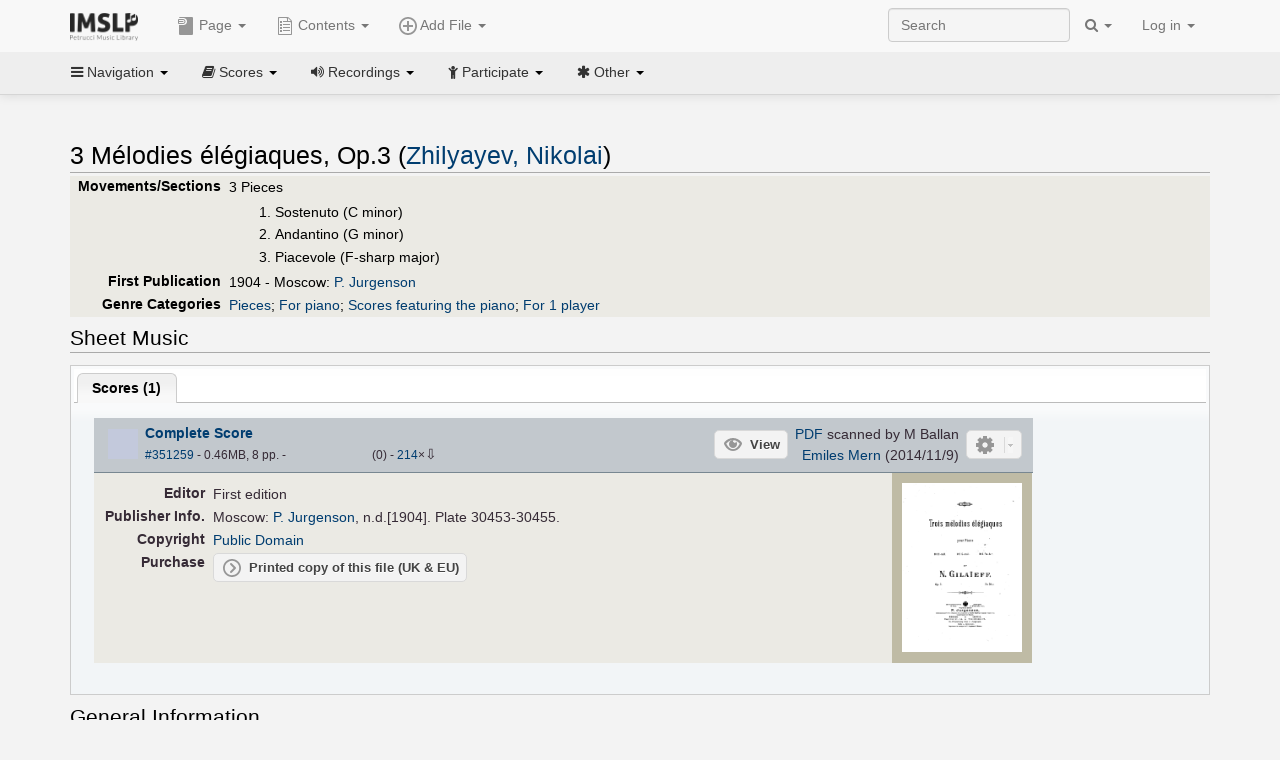

--- FILE ---
content_type: text/html; charset=UTF-8
request_url: https://imslp.org/wiki/3_M%C3%A9lodies_%C3%A9l%C3%A9giaques,_Op.3_(Zhilyayev,_Nikolai)
body_size: 11594
content:
<!DOCTYPE html>
<html lang="en" dir="ltr" class="client-nojs">
<head>
<title>3 Mélodies élégiaques, Op.3 (Zhilyayev, Nikolai) - IMSLP</title>
<meta charset="UTF-8" />
<meta name="generator" content="MediaWiki 1.18.1" />
<meta http-equiv="X-UA-Compatible" content="IE=edge" />
<meta name="viewport" content="width=device-width, initial-scale=1, maximum-scale=1" />
<link rel="apple-touch-icon" sizes="180x180" href="/apple-touch-icon.png" />
<link rel="icon" sizes="192x192" href="/android-touch-icon.png" />
<link rel="shortcut icon" href="/favicon.ico" />
<link rel="search" type="application/opensearchdescription+xml" href="/opensearch_desc.php" title="IMSLP (en)" />
<link rel="EditURI" type="application/rsd+xml" href="//imslp.org/api.php?action=rsd" />
<link rel="copyright" href="http://creativecommons.org/licenses/by-sa/4.0/" />
<link rel="alternate" type="application/atom+xml" title="IMSLP Atom feed" href="/index.php?title=Special:RecentChanges&amp;feed=atom" />
<link rel="stylesheet" href="/load.php?debug=false&amp;lang=en&amp;modules=ext.wikiForum%7Cmediawiki.legacy.commonPrint%2Cshared%7Cskins.bootstrapmediawiki&amp;only=styles&amp;skin=bootstrap-mediawiki&amp;*" />
<link rel="stylesheet" href="/skins/bootstrap-mediawiki/font-awesome/css/font-awesome.min.css" />
<link rel="stylesheet" href="/extensions/Slick/slick.css" />
<link rel="stylesheet" href="/extensions/Slick/slick-theme.css" />
<link rel="stylesheet" href="/extensions/common/jscss/flexigrid.css?22.0" />
<link rel="stylesheet" href="/extensions/common/jscss/IMSLPMisc.css?22.0" />
<link rel="stylesheet" href="/skins/bootstrap-mediawiki/submenu/css/bootstrap-submenu.min.css?303" /><meta name="ResourceLoaderDynamicStyles" content="" />
<link rel="stylesheet" href="/load.php?debug=false&amp;lang=en&amp;modules=site&amp;only=styles&amp;skin=bootstrap-mediawiki&amp;*" />
<style>a:lang(ar),a:lang(ckb),a:lang(fa),a:lang(kk-arab),a:lang(mzn),a:lang(ps),a:lang(ur){text-decoration:none}a.new,#quickbar a.new{color:#ba0000}

/* cache key: imslp_wiki:resourceloader:filter:minify-css:4:c88e2bcd56513749bec09a7e29cb3ffa */</style>
<script src="/load.php?debug=false&amp;lang=en&amp;modules=startup&amp;only=scripts&amp;skin=bootstrap-mediawiki&amp;*"></script>
<script>if(window.mw){
	mw.config.set({"wgCanonicalNamespace": "", "wgCanonicalSpecialPageName": false, "wgNamespaceNumber": 0, "wgPageName": "3_Mélodies_élégiaques,_Op.3_(Zhilyayev,_Nikolai)", "wgTitle": "3 Mélodies élégiaques, Op.3 (Zhilyayev, Nikolai)", "wgCurRevisionId": 1697407, "wgArticleId": 567431, "wgIsArticle": true, "wgAction": "view", "wgUserName": null, "wgUserGroups": ["*"], "wgCategories": ["Pages with First Editions", "Scores", "Zhilyayev, Nikolai", "Romantic style", "Early 20th century", "Pieces", "For piano", "Scores featuring the piano", "For 1 player", "Works first published in 1904", "Works first published in the 20th century"], "wgBreakFrames": false, "wgRestrictionEdit": [], "wgRestrictionMove": [], "wgVectorEnabledModules": {"collapsiblenav": true, "collapsibletabs": true, "editwarning": false, "expandablesearch": false, "footercleanup": false, "sectioneditlinks": false, "simplesearch": true, "experiments": true}, "wgWikiEditorEnabledModules": {"toolbar": true, "dialogs": true, "hidesig": true, "templateEditor": false, "templates": false, "preview": false, "previewDialog": false, "publish": false, "toc": false}, "userIsMember": false});
}
</script><script>if(window.mw){
	mw.loader.load(["mediawiki.page.startup"]);
}
</script>

<script async src='https://www.googletagmanager.com/gtag/js?id=G-4QW4VCTZ4E'></script>
<script>
	window.dataLayer = window.dataLayer || [];
	function gtag(){dataLayer.push(arguments);}
	gtag('js', new Date());
	gtag('config', 'G-4QW4VCTZ4E');
</script>
<script type="text/javascript">
    (function(c,l,a,r,i,t,y){
        c[a]=c[a]||function(){(c[a].q=c[a].q||[]).push(arguments)};
        t=l.createElement(r);t.async=1;t.src="https://www.clarity.ms/tag/"+i;
        y=l.getElementsByTagName(r)[0];y.parentNode.insertBefore(t,y);
    })(window, document, "clarity", "script", "i36pgsjwfo");
</script></head>
<body class="mediawiki ltr sitedir-ltr ns-0 ns-subject page-3_Mélodies_élégiaques_Op_3_Zhilyayev_Nikolai action-view skin-bootstrap-mediawiki">
<script>if(typeof IMSLPMsg=='undefined')IMSLPMsg={};$.extend(IMSLPMsg,{"js-a1":"e-mail address","js-a2":"or","js-a3":"existing IMSLP account name","js-a4":"15","js-b":"e-mail address (required)","js-b1":"E-mail Address","js-c":"IMSLP account name (optional)","js-c1":"IMSLP Account Name","js-d":"Purchase","js-e":"`1 Year`7 `2 Months: $`3.`4 per month, $`5.`6 total.","js-f":"composer category name","js-g":"Please select a composer.","js-h":"Composer category does not exist.","js-i":"Unable to get composer birth year.","js-j":"Composer must have been born more than 10 years ago.","js-k":"Composer: `1, Born: `2, Subscription Period: `3 Years, $`4.`5 total.","js-l":"Invalid e-mail address.","js-m":"No e-mail address provided.","js-n":"No e-mail address or user name provided.","js-o":"This is a `1gift subscription`2.","js-p":"Number of gift subscriptions:","js-q":"Invalid number of gift certificates.","js-r":"Your download will continue in `1 seconds...","js-s":"Click here to continue your download.","js-t":"This user is already a member.  Do you want to continue and add to the membership period?","js-u":"Internal server error.","js-v":"No composer selected.","js-w":"become a member","usegift":"1","pplc":"","unlocknav":"Unlock toolbars","locknav":"Lock toolbars","creditcard":"Credit card","paypal":"PayPal","membdesc":"Membership ($22 per year)","subscribe":"Subscribe","top10below":"Top 10 results below","naxosmoreres":"more results","chgkeyw":"change","naxossearchkey":"Search key:","newfile":"This is a newly submitted file that is available to members only.","memblogin":"<b>Are you a member?  Please <a href=\"\/index.php?title=Special:Userlogin&returnto=`1\">sign in<\/a> to avoid the waiting period.<\/b>","removead":"remove ad","addsheetmusic":"Add Sheet Music","yourownarrangement":"Your Own Arrangement","yourowncomposition":"Your Own Composition","yourownedition":"Your Own Edition","recording":"Recording","addfile":"Add File","addwork":"Add Work","membershipstatus":"Membership status","purchasemembership":"Purchase membership","searchimslpsite":"Search IMSLP site","searchbyimslpindex":"Search by IMSLP index","searchnaxosmusiclibrary":"Search Naxos Music Library","js-cont":"cont.","js-noprevious":"no previous","js-previous":"previous `1","js-nonext":"no next","js-next":"next `1","js-fcs":"Search category...","addscan":"Add Scan","addmanuscript":"Add Manuscript","newcomposition":"New Composition","newarrangement":"New Arrangement","newedition":"New Edition","updatecard":"Update Credit Card","confirmremovecc":"Please confirm credit card removal, all renewing subscriptions will be automatically cancelled.","alipay":"Alipay","dontexpandfileentries":"Don't expand file entries","expandfileentries":"Expand file entries","js-t1":"This user already has a renewing subscription, another subscription cannot be purchased.","js-recur-monthly":"Monthly subscription: $2.99\/mo","js-recur-yearly":"Yearly subscription: $22.00\/yr ($1.83\/mo)","js-pay-bancontact":"Bancontact","js-pay-eps":"eps","js-pay-giropay":"giropay","js-pay-ideal":"iDEAL","js-pay-p24":"Przelewy24","js-pay-sofort":"SOFORT","js-pay-wechat":"WeChat Pay","js-paymentrequiresname":"Please enter your full name to use this payment method:","js-sofortcountry":"Bank account location","js-sofortselecttext":"Select a country","js-paymenttypeyearlyonly":"Only credit cards and Paypal are accepted for a monthly subscription.","membdesc-norecur":"Membership ($`1)","membdesc-monthly":"Membership ($2.99 per month)","app-title":"IMSLP","app-price":"FREE","app-button":"VIEW","app-apple":"On the App Store","app-google":"In Google Play","app-amazon":"On Amazon Appstore","js-promo-year":"1 year","js-promo-years":"`1 years","js-promo-month":"1 month","js-promo-months":"`1 months","js-promo-ptnrbuyamt":"`1 (current balance: `2)","js-promo-codetooshort":"Promo code too short.","js-promo-email":"E-mail","js-promo-customer-email":"Customer e-mail","js-promo-email-required":"E-mail is required.","js-membership-monthly":"Monthly membership: $`1 per month","js-membership-yearly":"Yearly membership: $`1 per year","stripe-membdesc":"Membership ($`1 per year)"});</script><script>IMSLPTOCMsg="Contents";</script>		<div id="adngin-video-0" style="height:0"></div>
		<script src="/skins/bootstrap-mediawiki/submenu/js/bootstrap-submenu.min.js"></script>
		<div class="navbar navbar-default navbar-fixed-top " id="bs-top-navbar" role="navigation">
				<div class="container">
					<!-- .btn-navbar is used as the toggle for collapsed navbar content -->
					<div class="navbar-header">
						<button class="navbar-toggle collapsed" data-toggle="collapse" data-target=".navbar-collapse">
							<span class="sr-only">Toggle navigation</span>
							<span class="icon-bar"></span>
							<span class="icon-bar"></span>
							<span class="icon-bar"></span>
						</button>
														<select id="subnav-select">
								<option selected disabled hidden>Navigation</option><optgroup label=" Navigation"><option value='/wiki/Main_Page'><i class="fa fa-home"></i> Main Page</option><option value='/wiki/Special:RecentChanges'><i class="fa fa-edit"></i> Recent changes</option><option value='/wiki/Special:Random'><i class="fa fa-random"></i> Random page</option></optgroup><optgroup label=" Scores"><option value='/wiki/IMSLP:Difficulty'><i class="fa fa-star"></i> Instrument difficulty</option><option value='/wiki/Category:Composers'><i class="fa fa-sort-alpha-asc"></i> Composers</option><option value='/wiki/Category:People'><i class="fa fa-users"></i> All people</option><option value='/wiki/Category:People_by_nationality'><i class="fa fa-globe"></i> Nationality</option><option value='/wiki/Browse_people_by_time_period'><i class="fa fa-calendar"></i> Time period</option><option value='/wiki/IMSLP:View_Genres'><i class="fa fa-list-ul"></i> Instrumentation/Genre</option><option value='/wiki/Category:Scores_by_publisher'><i class="fa fa-files-o"></i> Publishers</option><option value='/wiki/Category:Works_with_Braille_scores'><i class="fa fa-braille"></i> Braille scores</option></optgroup><optgroup label=" Recordings"><option value='https://imslp.org/index.php?title=Category:People_with_recordings&amp;memberitst=Recordings'><i class="fa fa-sort-alpha-asc"></i> Composers</option><option value='/wiki/Category:Performers'><i class="fa fa-users"></i> Performer name</option><option value='/wiki/Category:Pages_with_commercial_recordings'><i class="fa fa-headphones"></i> Commercial recordings</option></optgroup><optgroup label=" Participate"><option value='/wiki/IMSLP:Contributor_Portal'>Contributor portal</option><option value='' disabled='disabled' class='unclickable'>----</option>
<option value='https://imslp.org/index.php?title=Special:WikiForumNext/recent-discussions//1/4'>Recent discussions</option><option value='https://imslpforums.org'>Forums</option><option value='/wiki/IMSLP:IRC_Access'>Live Chat (IRC)</option><option value='' disabled='disabled' class='unclickable'>----</option>
<option value='/wiki/IMSLP:FAQ'>FAQ</option><option value='/wiki/Help:Contents'>Help</option></optgroup><optgroup label=" Other"><option value='https://imslp.org/index.php?title=Category:Pages_with_parts_for_purchase&amp;simplesubcat=1&amp;launchtab=parts'>Purchase from IMSLP</option><option value='/wiki/IMSLP:Subscriptions'>Purchase membership</option><option value='https://www.paypal.com/cgi-bin/webscr?cmd=_donations&amp;business=payments@imslp.org&amp;item_name=IMSLP+%2F+Petrucci+Music+Library&amp;no_shipping=0&amp;no_note=1&amp;tax=0&amp;currency_code=USD&amp;lc=US&amp;bn=PP-DonationsBF&amp;charset=UTF-8&amp;notify_url=http%3A%2F%2Fimslp.org%2Fimslpscripts%2Fshop%2FPPDonationsIPN.ISCR.php'>Donate</option><option value='/wiki/IMSLP:Site_support'>Supporting IMSLP</option><option value='/wiki/IMSLP:Sponsored_Composers'>Sponsored people</option><option value='' disabled='disabled' class='unclickable'>----</option>
<option value='/wiki/IMSLP:Jobs'>Jobs</option><option value='/wiki/IMSLP:About'>About</option><option value='' disabled='disabled' class='unclickable'>----</option>
<option value='/wiki/IMSLP:Select_Language'>Select language</option><option value='/wiki/Special:Upload'>Upload picture</option><option value='/wiki/IMSLP:Sitemap'>Sitemap</option><option value='/wiki/IMSLP:Privacy_policy'>Privacy policy</option><option value='/wiki/IMSLP:General_disclaimer'>Disclaimers</option></optgroup>								</select>
														<a class="navbar-brand" href="/wiki/Main_Page" title="IMSLP"><img src='/imslp.png' alt='Logo'/></a>
					</div>

					<div class="collapse navbar-collapse" id="bs-mobile-nav">					<ul class="nav navbar-nav" id="page-dropdown"><li class="dropdown"><a class="dropdown-toggle nddm" data-toggle="dropdown"><span class="icon icon11"></span> Page <b class="caret"></b></a><ul class="dropdown-menu "><li ><a href="/wiki/3_M%C3%A9lodies_%C3%A9l%C3%A9giaques,_Op.3_(Zhilyayev,_Nikolai)" class='nddm selected'><i class="fa fa-file"></i> Page</a><li ><a href="/index.php?title=Special:WikiForum&amp;forum=1&amp;page_assoc=3+M%C3%A9lodies+%C3%A9l%C3%A9giaques%2C+Op.3+%28Zhilyayev%2C+Nikolai%29" class='nddm '><i class="fa fa-comment"></i> Discuss this piece (0)</a><li ><a href="https://imslpforums.org/viewforum.php?f=37" class='nddm '><i class="fa fa-bug"></i> Report issue</a><li ><a href="/index.php?title=3_M%C3%A9lodies_%C3%A9l%C3%A9giaques,_Op.3_(Zhilyayev,_Nikolai)&amp;action=edit" class='nddm '><i class="fa fa-file-code-o"></i> View source</a><li ><a href="/index.php?title=3_M%C3%A9lodies_%C3%A9l%C3%A9giaques,_Op.3_(Zhilyayev,_Nikolai)&amp;action=history" class='nddm '><i class="fa fa-clock-o"></i> History</a><li class='divider'></li>
<li ><a href="/wiki/Special:WhatLinksHere/3_M%C3%A9lodies_%C3%A9l%C3%A9giaques,_Op.3_(Zhilyayev,_Nikolai)" class='nddm '><i class="fa fa-link"></i> What links here</a><li ><a href="/wiki/Special:RecentChangesLinked/3_M%C3%A9lodies_%C3%A9l%C3%A9giaques,_Op.3_(Zhilyayev,_Nikolai)" class='nddm '><i class="fa fa-arrows-h"></i> Related changes</a><li ><a href="/index.php?title=3_M%C3%A9lodies_%C3%A9l%C3%A9giaques,_Op.3_(Zhilyayev,_Nikolai)&amp;printable=yes" class='nddm '><i class="fa fa-print"></i> Printable version</a><li ><a href="/index.php?title=3_M%C3%A9lodies_%C3%A9l%C3%A9giaques,_Op.3_(Zhilyayev,_Nikolai)&amp;oldid=1697407" class='nddm '><i class="fa fa-anchor"></i> Permanent link</a></ul></li></ul><ul class="nav navbar-nav"><li class="dropdown"><a class="dropdown-toggle nddm" data-toggle="dropdown" data-submenu><span class="icon icon3"></span> Add File <b class="caret"></b></a><ul class="dropdown-menu "><li class="dropdown-submenu"><a class="nddm"><span class="icon icon135"></span> Add Scan</b></a><ul class="dropdown-menu "><span id='wpdd_addscan'></span></ul></li><li class="dropdown-submenu"><a class="nddm"><span class="icon icon145"></span> Add Manuscript</b></a><ul class="dropdown-menu "><span id='wpdd_addmanu'></span></ul></li><li class="dropdown-submenu"><a class="nddm"><span class="icon icon144"></span> New Composition</b></a><ul class="dropdown-menu "><span id='wpdd_addnewcomp'></span></ul></li><li class="dropdown-submenu"><a class="nddm"><span class="icon icon155"></span> New Arrangement</b></a><ul class="dropdown-menu "><span id='wpdd_addnewarr'></span></ul></li><li class="dropdown-submenu"><a class="nddm"><span class="icon icon164"></span> New Edition</b></a><ul class="dropdown-menu "><span id='wpdd_addnewed'></span></ul></li><li class="dropdown-submenu"><a class="nddm"><span class="icon icon129"></span> Recording</b></a><ul class="dropdown-menu "><span id='wpdd_addrec'></span></ul></li></ul></li>						</ul>					<ul class="nav navbar-nav navbar-right" id="logindd">
						<li class="dropdown"><a class="dropdown-toggle nddm" data-toggle="dropdown">Log in <b class="caret"></b></a><ul class="dropdown-menu "><li ><a href="/index.php?title=Special:UserLogin&amp;returnto=3%20M%C3%A9lodies%20%C3%A9l%C3%A9giaques%2C%20Op.3%20%28Zhilyayev%2C%20Nikolai%29" class='nddm '><i class="fa fa-sign-in"></i> Log in</a><li ><a onclick='return false;' class='nddm navbarlockitem'>navbarlockitem</a><li ><a onclick='return false;' class='nddm navbarexpfileent'>navbarexpfileent</a></ul></li>					</ul><ul class="nav navbar-nav navbar-right"><li class="dropdown"><a class="dropdown-toggle nddm" data-toggle="dropdown"><i class="fa fa-search" id="imslp-search-icon"></i> <b class="caret"></b></a><ul class="dropdown-menu nopullup"><li ><a onclick='return changeSearch(1);' class='nddm '><i class="fa fa-search"></i> Search IMSLP site</a><li ><a onclick='return changeSearch(2);' class='nddm '><i class="fa fa-hashtag"></i> Search by IMSLP index</a></ul></li>					</ul><form class="navbar-search navbar-form navbar-right" onsubmit="return doSearch();">
						<div>
							<input class="form-control" placeholder="Search" title="Search [ctrl-option-f]" accesskey="f" id="searchInput" autocomplete="off">
						</div>
					</form>
					</div>
				</div>
		</div><!-- topbar -->
					<div class="subnav subnav-fixed" id="bs-top-subnav">
				<div class="container">
					<ul class="nav nav-pills">
					<li class="dropdown"><a class="dropdown-toggle nddm" data-toggle="dropdown"><i class="fa fa-bars"></i> Navigation <b class="caret"></b></a><ul class="dropdown-menu "><li ><a href="/wiki/Main_Page" class='nddm '><i class="fa fa-home"></i> Main Page</a><li ><a href="/wiki/Special:RecentChanges" class='nddm '><i class="fa fa-edit"></i> Recent changes</a><li ><a href="/wiki/Special:Random" class='nddm '><i class="fa fa-random"></i> Random page</a></ul></li><li class="dropdown"><a class="dropdown-toggle nddm" data-toggle="dropdown"><i class="fa fa-book"></i> Scores <b class="caret"></b></a><ul class="dropdown-menu "><li ><a href="/wiki/IMSLP:Difficulty" class='nddm '><i class="fa fa-star"></i> Instrument difficulty</a><li ><a href="/wiki/Category:Composers" class='nddm '><i class="fa fa-sort-alpha-asc"></i> Composers</a><li ><a href="/wiki/Category:People" class='nddm '><i class="fa fa-users"></i> All people</a><li ><a href="/wiki/Category:People_by_nationality" class='nddm '><i class="fa fa-globe"></i> Nationality</a><li ><a href="/wiki/Browse_people_by_time_period" class='nddm '><i class="fa fa-calendar"></i> Time period</a><li ><a href="/wiki/IMSLP:View_Genres" class='nddm '><i class="fa fa-list-ul"></i> Instrumentation/Genre</a><li ><a href="/wiki/Category:Scores_by_publisher" class='nddm '><i class="fa fa-files-o"></i> Publishers</a><li ><a href="/wiki/Category:Works_with_Braille_scores" class='nddm '><i class="fa fa-braille"></i> Braille scores</a></ul></li><li class="dropdown"><a class="dropdown-toggle nddm" data-toggle="dropdown"><i class="fa fa-volume-up"></i> Recordings <b class="caret"></b></a><ul class="dropdown-menu "><li ><a href="https://imslp.org/index.php?title=Category:People_with_recordings&amp;memberitst=Recordings" class='nddm '><i class="fa fa-sort-alpha-asc"></i> Composers</a><li ><a href="/wiki/Category:Performers" class='nddm '><i class="fa fa-users"></i> Performer name</a><li ><a href="/wiki/Category:Pages_with_commercial_recordings" class='nddm '><i class="fa fa-headphones"></i> Commercial recordings</a></ul></li><li class="dropdown"><a class="dropdown-toggle nddm" data-toggle="dropdown"><i class="fa fa-child"></i> Participate <b class="caret"></b></a><ul class="dropdown-menu "><li ><a href="/wiki/IMSLP:Contributor_Portal" class='nddm '>Contributor portal</a><li class='divider'></li>
<li ><a href="https://imslp.org/index.php?title=Special:WikiForumNext/recent-discussions//1/4" class='nddm '>Recent discussions</a><li ><a href="https://imslpforums.org" class='nddm '>Forums</a><li ><a href="/wiki/IMSLP:IRC_Access" class='nddm '>Live Chat (IRC)</a><li class='divider'></li>
<li ><a href="/wiki/IMSLP:FAQ" class='nddm '>FAQ</a><li ><a href="/wiki/Help:Contents" class='nddm '>Help</a></ul></li><li class="dropdown"><a class="dropdown-toggle nddm" data-toggle="dropdown"><i class="fa fa-asterisk"></i> Other <b class="caret"></b></a><ul class="dropdown-menu "><li ><a href="https://imslp.org/index.php?title=Category:Pages_with_parts_for_purchase&amp;simplesubcat=1&amp;launchtab=parts" class='nddm '>Purchase from IMSLP</a><li ><a href="/wiki/IMSLP:Subscriptions" class='nddm '>Purchase membership</a><li ><a href="https://www.paypal.com/cgi-bin/webscr?cmd=_donations&amp;business=payments@imslp.org&amp;item_name=IMSLP+%2F+Petrucci+Music+Library&amp;no_shipping=0&amp;no_note=1&amp;tax=0&amp;currency_code=USD&amp;lc=US&amp;bn=PP-DonationsBF&amp;charset=UTF-8&amp;notify_url=http%3A%2F%2Fimslp.org%2Fimslpscripts%2Fshop%2FPPDonationsIPN.ISCR.php" class='nddm '>Donate</a><li ><a href="/wiki/IMSLP:Site_support" class='nddm '>Supporting IMSLP</a><li ><a href="/wiki/IMSLP:Sponsored_Composers" class='nddm '>Sponsored people</a><li class='divider'></li>
<li ><a href="/wiki/IMSLP:Jobs" class='nddm '>Jobs</a><li ><a href="/wiki/IMSLP:About" class='nddm '>About</a><li class='divider'></li>
<li ><a href="/wiki/IMSLP:Select_Language" class='nddm '>Select language</a><li ><a href="/wiki/Special:Upload" class='nddm '>Upload picture</a><li ><a href="/wiki/IMSLP:Sitemap" class='nddm '>Sitemap</a><li ><a href="/wiki/IMSLP:Privacy_policy" class='nddm '>Privacy policy</a><li ><a href="/wiki/IMSLP:General_disclaimer" class='nddm '>Disclaimers</a></ul></li>					</ul>
				</div>
			</div>
					<div id="wiki-outer-body">
			<div id="wiki-body" class="container">
				<div id="adngin-top-0"></div><br />								<span id='mw-js-message-wrapper'></span>
												
				<h1 id="firstHeading" class="firstHeading pagetitle page-header">
					3 Mélodies élégiaques, Op.3 (Zhilyayev, Nikolai)				</h1>	

				<div class="body"><div lang="en" dir="ltr" class="mw-content-ltr"><div class="wp_header">
<table>
<table>

<tr>
<th><span class="mh555">Movements/Sections</span><span class="ms555">Mov'ts/Sec's</span>
</th>
<td>3 Pieces
<ol><li> Sostenuto (C minor)
</li><li> Andantino (G minor)
</li><li> Piacevole (F-sharp major)
</li></ol>
</td></tr>
<tr>
<th>First Publication
</th>
<td>1904 - Moscow: <a href="/wiki/P._Jurgenson" title="P. Jurgenson">P. Jurgenson</a>
</td></tr>
<tr>
<th>Genre Categories<span class="addpagetag mh555"></span>
</th>
<td><span class="plainlinks"><a rel="nofollow" class="external text" href="https://imslp.org/index.php?title=Category:Pieces&amp;transclude=Template:Catintro">Pieces</a></span>; <span class="plainlinks"><a rel="nofollow" class="external text" href="https://imslp.org/index.php?title=Category:For_piano&amp;transclude=Template:Catintro">For piano</a></span>; <span class="plainlinks"><a rel="nofollow" class="external text" href="https://imslp.org/index.php?title=Category:Scores_featuring_the_piano&amp;transclude=Template:Catintro">Scores featuring the piano</a></span>; <span class="plainlinks"><a rel="nofollow" class="external text" href="https://imslp.org/index.php?title=Category:For_1_player&amp;transclude=Template:Catintro">For 1 player</a></span>
</td></tr></table>
<tr><td></td></tr></table><div style="display:none"><script>JGINITadjhead={"type":1,"worktitle":"3 M\u00e9lodies \u00e9l\u00e9giaques, Op.3","composer":"Zhilyayev, Nikolai","comphref":"\/wiki\/Category:Zhilyayev,_Nikolai"};JGINITsearchbars={};JGWPPBdefault={"cd":false,"score":false,"amarec":"melodies elegiaques","itunes":"melodies elegiaques","composer":"zhilyayev","scorekeywords":"melodies elegiaques","pelink":false,"scoreopts":[],"isbn":false};JGBSPartsnum=0;JGBSAccompnum=0;JGCommRec={};JGaskdonation=0;JGFileTools={"351259":{"010-EXPTS":{"icon":55,"label":"Extract parts","onclick":"http:\/\/partifi.org\/?imslp=351259"},"019-SIMILAR":{"icon":6,"label":"Find similar scores","onclick":"https:\/\/www.peachnote.com\/similarity.html?scoreId=IMSLP351259"},"021-UKPR":{"icon":153,"label":"Order a printed copy","onclick":"https:\/\/www.musicprinting.co.uk\/search?q=351259"},"022-PROCFILE":{"admin":true,"icon":196,"label":"Reprocess PDF (Success\/MassProc)","onclick":"\/wiki\/Special:ADT\/resetpdfproc\/351259\/0"},"023-PROCFILE":{"icon":177,"label":"Download processed PDF","onclick":"\/wiki\/Special:GM\/getprocdpdf\/351259"},"025-MANUALPROC":{"admin":true,"icon":196,"label":"Manual PDF processing","onclick":"\/wiki\/Special:GM\/redirecttopdfproc\/351259"},"025-PERMLINK":{"icon":119,"label":"File permlink","onclick":{"type":"prompt","text":"Permlink to file (copy text below)","value":"https:\/\/imslp.org\/wiki\/Special:ReverseLookup\/351259"}},"030-DISCFILE":{"icon":42,"label":"Discuss this file (0)","onclick":"\/index.php?title=Special:WikiForum&writethread=1&page_assoc=3+M%C3%A9lodies+%C3%A9l%C3%A9giaques%2C+Op.3+%28Zhilyayev%2C+Nikolai%29&frmTitle=IMSLP+%23351259"},"050-EXTRACTTAG":{"admin":true,"label":"Mark extracts","onclick":"*() => IMSLPDialogs.create( 'extracttag', {\"imslpId\":351259,\"description\":\"Complete Score\"})"}}};JGFileOpts={"351259":{"pl":"t4VuEvWt24JzfJpdX75yd9\/Z4nV46wKe2mpsDuPojyxL9kGE3z9Ej23mlS+L5TTpa5cWTInWFpxAfZ8INCEc08exYZGxNU42BEnvrbyI+jtb8BfMR3I0JQlU\/z7P8ZnK"}};JGPageUntagged=false;JGPageTags=["pieces","pf"];JGExtlib={"unl":{"title":"University of Nebraska-Lincoln","handletext":"URL fragment","dataprompt":"opera\/id\/"}};JGMovements={};JGAppBackend="app0.imslp.org:1443";wpTabsShouldShow={"recordings":{"tabAudio1":true,"tabAudio2":true,"tabAudio3":true,"*":true,"\/":false},"scores":{"tabScore1":false,"tabScore2":true,"tabArrTrans":true,"tabScore4":true,"tabScore5":true,"tabScore6":true,"*":false,"\/":0}};wpTitleLegalChars=" %!\"$&'()*,\\-.\\\/0-9:;=?@A-Z\\\\^_`a-z~\\x80-\\xFF+";IMSLPWorkpageTabs={"arrangements":["Arrangements and Transcriptions"],"recordings":["Recordings","Accompaniments","Synthesized\/MIDI"],"scores":["Scores","Parts","Arrangements and Transcriptions","Libretti","Other","Source Files"]};if(typeof IMSLPMsg=='undefined')IMSLPMsg={};$.extend(IMSLPMsg,{});IMSLPLudwig="1";IMSLPRatings={"351259":[0,0]};</script><script>localStorage.setItem("IMSLPcommerceshutdown",JSON.stringify({value:false,exptime:false}))</script></div>
</div><span id="wpaudiosection" style="display:none">
<table id="toc" class="toc"><tr><td><div id="toctitle"><h2>Contents</h2></div>
<ul>
<li class="toclevel-1"><a href="#Performances"><span class="tocnumber">1</span> <span class="toctext">Performances</span></a></li>
<li class="toclevel-1"><a href="#Sheet_Music"><span class="tocnumber">2</span> <span class="toctext">Sheet Music</span></a>
<ul>
<li class="toclevel-2"><a href="#Scores"><span class="tocnumber">2.1</span> <span class="toctext">Scores</span></a></li>
</ul>
</li>
<li class="toclevel-1"><a href="#General_Information"><span class="tocnumber">3</span> <span class="toctext">General Information</span></a></li>
</ul>
</td></tr></table>
<h2> <span class="mw-headline" id="Performances">Performances</span></h2>
<div id="wpaudio_tabs" class="tabs"><ul class="jsonly" style="display:none"><li id="tabAudio1_tab" style="display:none"><b><a href="#tabAudio1">Recordings (<span id="tabAudio1_ct">0</span>)</a></b></li><li id="tabAudio2_tab" style="display:none"><b><a href="#tabAudio2">Accompaniments (<span id="tabAudio2_ct">0</span>)</a></b></li><li id="tabAudio3_tab" style="display:none"><b><a href="#tabAudio3">Synthesized/MIDI (<span id="tabAudio3_ct">0</span>)</a></b></li></ul><div class="jq-ui-tabs" id="tabAudio1">
<p><span class="na-marker" id="na-tabAudio1" data-type="audio" data-name="Recordings" data-tabid="tabAudio1"></span>
</p>
</div><div class="jq-ui-tabs hide-until-loaded" id="tabAudio2">
<p><span class="na-marker" id="na-tabAudio2" data-type="audio" data-name="Accompaniments" data-tabid="tabAudio2"></span>
</p>
</div><div class="jq-ui-tabs hide-until-loaded" id="tabAudio3">
<p><span class="na-marker" id="na-tabAudio3" data-type="audio" data-name="Synthesized/MIDI" data-tabid="tabAudio3"></span>
</p>
</div></div></span><span id="wpscoresection">
<h2> <span class="mw-headline" id="Sheet_Music">Sheet Music</span></h2>
<div id="wpscore_tabs" class="tabs"><ul class="jsonly" style="display:none"><li id="tabScore1_tab"><b><a href="#tabScore1">Scores (<span id="tabScore1_ct">1</span>)</a></b></li><li id="tabScore2_tab" style="display:none"><b><a href="#tabScore2">Parts (<span id="tabScore2_ct">0</span>)</a></b></li><li id="tabArrTrans_tab" style="display:none"><b><a href="#tabArrTrans">Arrangements and Transcriptions (<span id="tabArrTrans_ct">0</span>)</a></b></li><li id="tabScore4_tab" style="display:none"><b><a href="#tabScore4">Libretti (<span id="tabScore4_ct">0</span>)</a></b></li><li id="tabScore5_tab" style="display:none"><b><a href="#tabScore5">Other (<span id="tabScore5_ct">0</span>)</a></b></li><li id="tabScore6_tab" style="display:none"><b><a href="#tabScore6">Source Files (<span id="tabScore6_ct">0</span>)</a></b></li></ul><div class="jq-ui-tabs" id="tabScore1"><h3 class="nojs"> <span class="mw-headline" id="Scores">Scores</span></h3>
<div class="we"><div id="IMSLP351259" class="we_file_first we_fileblock_1">
<div class="we_file_download plainlinks">
<p><b><a rel="nofollow" class="external text" href="https://imslp.org/wiki/Special:ImagefromIndex/351259"><span title="Download this file"><span class="we_file_dlarrwrap"><span class="we_file_dlarrow">&#160;</span></span>Complete Score</span></a></b><br />
<span class="we_file_info2"><span class="hidden"><a href="/images/5/5b/PMLP567431-Zhilyayev_-Gilaieff-_-_Op_3_Trois_Melodies_Elegiaques.pdf" class="internal" title="PMLP567431-Zhilyayev -Gilaieff- - Op 3 Trois Melodies Elegiaques.pdf">*</a></span><a href="/wiki/File:PMLP567431-Zhilyayev_-Gilaieff-_-_Op_3_Trois_Melodies_Elegiaques.pdf" title="File:PMLP567431-Zhilyayev -Gilaieff- - Op 3 Trois Melodies Elegiaques.pdf">#351259</a> - 0.46MB, 8 pp. <span class="mobilehide625">-&#160;<span class='inline-rating star-rating small-star'>
	<span class='current-rating' id='current-rating-351259' style='width:0%;'>0.0/10</span>
	<span id='ratelinks-351259'>
	<a href='javascript:void(0)' id='351259' class='one-star'>2</a>
	<a href='javascript:void(0)' id='351259' class='two-stars'>4</a>
	<a href='javascript:void(0)' id='351259' class='three-stars'>6</a>
	<a href='javascript:void(0)' id='351259' class='four-stars'>8</a>
	<a href='javascript:void(0)' id='351259' class='five-stars'>10</a>
	</span>
</span> (<span id='num-of-ratings-351259'>-</span>)&#160;</span><span class="uctagonly mh900">- <a href="/wiki/Special:IMSLPEditCTag/351259/3_M%C3%A9lodies_%C3%A9l%C3%A9giaques,_Op.3_(Zhilyayev,_Nikolai)" title="Special:IMSLPEditCTag/351259/3 Mélodies élégiaques, Op.3 (Zhilyayev, Nikolai)"><span style="color:green">V</span>/<span style="color:green">V</span>/<span style="color:green">V</span></a> </span>- <span title="Total number of downloads: 214"><a href="/wiki/Special:GetFCtrStats/@351259" title="Special:GetFCtrStats/@351259">214</a>×<big>⇩</big></span><span class="ms555"> - <a href="/wiki/User:Emiles_Mern" title="User:Emiles Mern">Emiles Mern</a></span></span>
</p>
</div>
<div class="we_file_info mhs">
<p><span class="mh555"><a href="/wiki/IMSLP:File_formats" title="IMSLP:File formats">PDF</a> scanned by M Ballan<br />
<a href="/wiki/User:Emiles_Mern" title="User:Emiles Mern">Emiles Mern</a> (2014/11/9)</span>
</p>
</div>
<div class="we_clear"></div>
</div><table class="we_edition_info gainlayout"><tr><td class="we_edition_info_i gainlayout">
<table border="0" style="border-collapse:collapse">

<tr>
<th>Editor
</th>
<td>First edition
</td></tr>
<tr>
<th>Pub<span class="mh555">lisher</span><span class="ms555">.</span> Info.
</th>
<td>Moscow: <a href="/wiki/P._Jurgenson" title="P. Jurgenson">P. Jurgenson</a>, n.d.[1904]. Plate 30453-30455.
</td></tr>
<tr>
<th>Copyright
</th>
<td><div class="plainlinks"><a href="/wiki/IMSLP:Public_Domain" title="IMSLP:Public Domain" class="mw-redirect">Public Domain</a><span class="noanon">&#160;<small>[<a rel="nofollow" class="external text" href="http://imslp.org/index.php?title=Special:IMSLPMassTagger&amp;indexes=351259">tag</a>/<a rel="nofollow" class="external text" href="http://imslp.org/index.php?title=Special:IMSLPMassImageDelete&amp;indexes=351259">del</a>]</small></span></div>
</td></tr>
<tr>
<th><span class="mh555">Purchase</span>
</th>
<td><div class="imslpd_purchase mh555" title="351259">Javascript is required for this feature.</div><script>JGINITsearchbars['351259']={};</script>
</td></tr></table>
</td><td style="padding:0"><div class="we_thumb"><a href="/wiki/File:PMLP567431-Zhilyayev_-Gilaieff-_-_Op_3_Trois_Melodies_Elegiaques.pdf" class="image"><img data-src="//cdn.imslp.org/images/thumb/pdfs/5b/98b649d2bb131a12d396807ec08b18f1d4139021.png" width="120" height="auto" /></a></div></td></tr></table></div><span class="na-marker" id="na-tabScore1" data-type="score" data-name="Scores" data-tabid="tabScore1"></span>
</div><div class="jq-ui-tabs hide-until-loaded" id="tabScore2">
<p><span class="na-marker" id="na-tabScore2" data-type="score" data-name="Parts" data-tabid="tabScore2"></span>
</p>
</div><div class="jq-ui-tabs hide-until-loaded" id="tabArrTrans">
<p><span class="na-marker" id="na-tabArrTrans" data-type="score" data-name="Arrangements and Transcriptions" data-tabid="tabArrTrans"></span>
</p>
</div><div class="jq-ui-tabs hide-until-loaded" id="tabScore4">
<p><span class="na-marker" id="na-tabScore4" data-type="score" data-name="Libretti" data-tabid="tabScore4"></span>
</p>
</div><div class="jq-ui-tabs hide-until-loaded" id="tabScore5">
<p><span class="na-marker" id="na-tabScore5" data-type="score" data-name="Other" data-tabid="tabScore5"></span>
</p>
</div><div class="jq-ui-tabs hide-until-loaded" id="tabScore6">
<p><span class="na-marker" id="na-tabScore6" data-type="source" data-name="Source Files" data-tabid="tabScore6"></span>
</p>
</div></div></span><span class="nojs2"><b>Javascript is required to submit files.</b></span><div id="adngin-in_content1-0"></div>
<h2> <span class="mw-headline" id="General_Information">General Information</span></h2>
<div class="wi_body" style="width:100%">
<table border="0">

<tr>
<th class="wi_head">Work Title
</th>
<td class="wi_head" style="width:100%">Trois Mélodies élégiaques, Op.3
</td></tr>
<tr>
<th class="wi_head">Alt<span class="mh555">ernative</span><span class="ms555">.</span> Title
</th>
<td class="wi_head">
</td></tr>
<tr>
<th>Composer
</th>
<td><a href="/wiki/Category:Zhilyayev,_Nikolai" title="Category:Zhilyayev, Nikolai">Zhilyayev, Nikolai</a>
</td></tr>
<tr>
<th><span class="mh555">Opus/Catalogue Number</span><span class="ms555">Op./Cat. No.</span>
</th>
<td>Op.3
</td></tr>
<tr>
<th><span class="mh555">Internal Reference Number</span><span class="ms555">Internal Ref. No.</span>
</th>
<td>INZ 1
</td></tr>
<tr>
<th>Key
</th>
<td><i>see below</i>
</td></tr>
<tr>
<th><span class="mh555">Movements/Sections</span><span class="ms555">Mov'ts/Sec's</span>
</th>
<td>3 Pieces
<ol><li> Sostenuto (C minor)
</li><li> Andantino (G minor)
</li><li> Piacevole (F-sharp major)
</li></ol>
</td></tr>
<tr>
<th>First Pub<span class="mh555">lication</span><span class="ms555">.</span>
</th>
<td>1904 - Moscow: <a href="/wiki/P._Jurgenson" title="P. Jurgenson">P. Jurgenson</a>
</td></tr>
<tr>
<th><span class="mh555">Composer Time Period</span><span class="ms555">Comp. Period</span>
</th>
<td><a href="/wiki/Category:Early_20th_century" title="Category:Early 20th century">Early 20th century</a>
</td></tr>
<tr>
<th>Piece Style
</th>
<td><a href="/wiki/Category:Romantic_style" title="Category:Romantic style">Romantic</a>
</td></tr>
<tr>
<th>Instrumentation
</th>
<td>Piano
</td></tr></table>
</div>

<!-- 
NewPP limit report
Preprocessor node count: 135/1000000
Post-expand include size: 10820/4194304 bytes
Template argument size: 0/4194304 bytes
Expensive parser function count: 0/100
-->

<!-- Saved in parser cache with key imslp_wiki:pcache:idhash:567431-0!*!0!!en!2!* and timestamp 20260124023328 -->
</div><div class="printfooter">
Retrieved from "<a href="http://imslp.org/index.php?title=3_M%C3%A9lodies_%C3%A9l%C3%A9giaques,_Op.3_(Zhilyayev,_Nikolai)&amp;oldid=1697407">http://imslp.org/index.php?title=3_M%C3%A9lodies_%C3%A9l%C3%A9giaques,_Op.3_(Zhilyayev,_Nikolai)&amp;oldid=1697407</a>"</div>
				</div>
				<br /><div id="adngin-bottom-0"></div>
								<div class="category-links">
				<!-- catlinks -->
				<div id='catlinks' class='catlinks'><div id="mw-normal-catlinks"><a href="/wiki/Special:Categories" title="Special:Categories">Categories</a>: <ul><li><a href="/wiki/Category:Pages_with_First_Editions" title="Category:Pages with First Editions">Pages with First Editions</a></li><li><a href="/wiki/Category:Scores" title="Category:Scores">Scores</a></li><li><a href="/wiki/Category:Zhilyayev,_Nikolai" title="Category:Zhilyayev, Nikolai">Zhilyayev, Nikolai</a></li><li><a href="/wiki/Category:Romantic_style" title="Category:Romantic style">Romantic style</a></li><li><a href="/wiki/Category:Early_20th_century" title="Category:Early 20th century">Early 20th century</a></li><li><a href="/wiki/Category:Pieces" title="Category:Pieces">Pieces</a></li><li><a href="/wiki/Category:For_piano" title="Category:For piano">For piano</a></li><li><a href="/wiki/Category:Scores_featuring_the_piano" title="Category:Scores featuring the piano">Scores featuring the piano</a></li><li><a href="/wiki/Category:For_1_player" title="Category:For 1 player">For 1 player</a></li><li><a href="/wiki/Category:Works_first_published_in_1904" title="Category:Works first published in 1904">Works first published in 1904</a></li><li><a href="/wiki/Category:Works_first_published_in_the_20th_century" title="Category:Works first published in the 20th century">Works first published in the 20th century</a></li></ul></div></div>				<!-- /catlinks -->
				</div>
															</div><!-- container -->
		</div>
		<div class="bottom">
			<div class="container">
				<footer>
					<p>Content is available under the <a href="http://creativecommons.org/licenses/by-sa/4.0/">Creative Commons Attribution-ShareAlike 4.0 License</a>
						&bull; Page visited <a href="/wiki/Special:GetFCtrStats/=3_M%C3%A9lodies_%C3%A9l%C3%A9giaques%2C_Op.3_%28Zhilyayev%2C_Nikolai%29">3,395 times</a> &bull; Powered by <a href="http://mediawiki.org">MediaWiki</a>
						&bull; <a href="/wiki/Special:SwitchSkin/vector/3%20M%C3%A9lodies%20%C3%A9l%C3%A9giaques%2C%20Op.3%20%28Zhilyayev%2C%20Nikolai%29">Switch back to classic skin</a> 
					</p>
				</footer>
			</div><!-- container -->
		</div><!-- bottom -->
<!-- Quantcast --><noscript>
<div style="display:none;">
<img src="//pixel.quantserve.com/pixel/p-y4EbkRgwvQNQ8.gif" border="0" height="1" width="1" alt="Quantcast"/>
</div>
</noscript><!-- EndQ -->
		<script src="/load.php?debug=false&amp;lang=en&amp;modules=skins.bootstrapmediawiki&amp;only=scripts&amp;skin=bootstrap-mediawiki&amp;*"></script>
<script>if(window.mw){
	mw.loader.load(["mediawiki.user", "mediawiki.util", "mediawiki.page.ready", "mediawiki.legacy.wikibits", "mediawiki.legacy.ajax"]);
}
</script>
<script>wgUserPermissions={"delete":false,"copyrightreview":false};</script>
<script src="/extensions/Slick/slick.min.js?303"></script>
<script src="/extensions/common/jscss/IMSLPJS.D.js?22.0&amp;303"></script>
<script src="/load.php?debug=false&amp;lang=en&amp;modules=site&amp;only=scripts&amp;skin=bootstrap-mediawiki&amp;*"></script>
<script>if(window.mw){
	mw.user.options.set({"ccmeonemails":0,"cols":80,"date":"default","diffonly":0,"disablemail":0,"disablesuggest":0,"editfont":"default","editondblclick":0,"editsection":1,"editsectiononrightclick":0,"enotifminoredits":0,"enotifrevealaddr":0,"enotifusertalkpages":1,"enotifwatchlistpages":0,"extendwatchlist":0,"externaldiff":0,"externaleditor":0,"fancysig":0,"forceeditsummary":0,"gender":"unknown","hideminor":0,"hidepatrolled":0,"highlightbroken":1,"imagesize":2,"justify":0,"math":1,"minordefault":0,"newpageshidepatrolled":0,"nocache":0,"noconvertlink":0,"norollbackdiff":0,"numberheadings":0,"previewonfirst":0,"previewontop":1,"quickbar":5,"rcdays":7,"rclimit":50,"rememberpassword":0,"rows":25,"searchlimit":20,"showhiddencats":0,"showjumplinks":1,"shownumberswatching":1,"showtoc":1,"showtoolbar":1,"skin":"bootstrapmediawiki","stubthreshold":0,"thumbsize":2,"underline":2,"uselivepreview":0,"usenewrc":0,"watchcreations":0,"watchdefault":0,"watchdeletion":0,"watchlistdays":3,
	"watchlisthideanons":0,"watchlisthidebots":0,"watchlisthideliu":0,"watchlisthideminor":0,"watchlisthideown":0,"watchlisthidepatrolled":0,"watchmoves":0,"wllimit":250,"vector-simplesearch":1,"usebetatoolbar":1,"usebetatoolbar-cgd":1,"variant":"en","language":"en","searchNs0":true,"searchNs1":false,"searchNs2":false,"searchNs3":false,"searchNs4":false,"searchNs5":false,"searchNs6":false,"searchNs7":false,"searchNs8":false,"searchNs9":false,"searchNs10":false,"searchNs11":false,"searchNs12":false,"searchNs13":false,"searchNs14":false,"searchNs15":false});;mw.user.tokens.set({"editToken":"+\\","watchToken":false});;mw.loader.state({"user.options":"ready","user.tokens":"ready"});
	
	/* cache key: imslp_wiki:resourceloader:filter:minify-js:4:45d954c684379ca2eadbb9deef51c133 */
}
</script><!-- Served in 0.801 secs. --><!--[if lt IE 9]>  
    <script src="/skins/bootstrap-mediawiki/ie8/html5shiv.js"></script>
    <script src="/skins/bootstrap-mediawiki/ie8/respond.min.js"></script>
<![endif]-->
		</body>
		<!-- Cached 20260124023328 -->
</html>
		